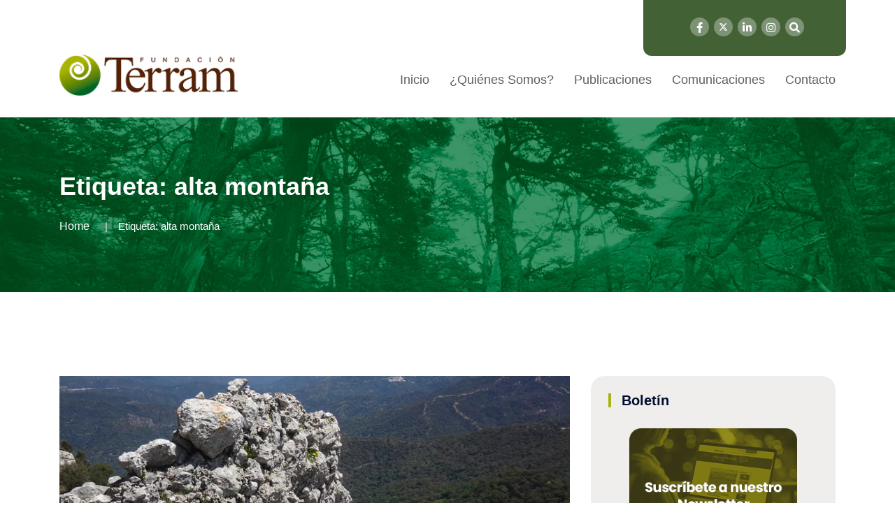

--- FILE ---
content_type: text/html; charset=UTF-8
request_url: https://www.terram.cl/tag/alta-montana/
body_size: 13904
content:
<!doctype html>
<html lang="es">

<head>
    <meta charset="UTF-8">
    <meta name="viewport" content="width=device-width, initial-scale=1">
    <link rel="profile" href="http://gmpg.org/xfn/11">
 
    <title>alta montaña &#8211; Fundación Terram</title>
<meta name='robots' content='max-image-preview:large' />
	<style>img:is([sizes="auto" i], [sizes^="auto," i]) { contain-intrinsic-size: 3000px 1500px }</style>
	<link rel="alternate" type="application/rss+xml" title="Fundación Terram &raquo; Feed" href="https://www.terram.cl/feed/" />
<link rel="alternate" type="application/rss+xml" title="Fundación Terram &raquo; Feed de los comentarios" href="https://www.terram.cl/comments/feed/" />
<link rel="alternate" type="application/rss+xml" title="Fundación Terram &raquo; Etiqueta alta montaña del feed" href="https://www.terram.cl/tag/alta-montana/feed/" />
<script type="text/javascript">
/* <![CDATA[ */
window._wpemojiSettings = {"baseUrl":"https:\/\/s.w.org\/images\/core\/emoji\/15.0.3\/72x72\/","ext":".png","svgUrl":"https:\/\/s.w.org\/images\/core\/emoji\/15.0.3\/svg\/","svgExt":".svg","source":{"concatemoji":"https:\/\/www.terram.cl\/wp-includes\/js\/wp-emoji-release.min.js?ver=6.7.4"}};
/*! This file is auto-generated */
!function(i,n){var o,s,e;function c(e){try{var t={supportTests:e,timestamp:(new Date).valueOf()};sessionStorage.setItem(o,JSON.stringify(t))}catch(e){}}function p(e,t,n){e.clearRect(0,0,e.canvas.width,e.canvas.height),e.fillText(t,0,0);var t=new Uint32Array(e.getImageData(0,0,e.canvas.width,e.canvas.height).data),r=(e.clearRect(0,0,e.canvas.width,e.canvas.height),e.fillText(n,0,0),new Uint32Array(e.getImageData(0,0,e.canvas.width,e.canvas.height).data));return t.every(function(e,t){return e===r[t]})}function u(e,t,n){switch(t){case"flag":return n(e,"\ud83c\udff3\ufe0f\u200d\u26a7\ufe0f","\ud83c\udff3\ufe0f\u200b\u26a7\ufe0f")?!1:!n(e,"\ud83c\uddfa\ud83c\uddf3","\ud83c\uddfa\u200b\ud83c\uddf3")&&!n(e,"\ud83c\udff4\udb40\udc67\udb40\udc62\udb40\udc65\udb40\udc6e\udb40\udc67\udb40\udc7f","\ud83c\udff4\u200b\udb40\udc67\u200b\udb40\udc62\u200b\udb40\udc65\u200b\udb40\udc6e\u200b\udb40\udc67\u200b\udb40\udc7f");case"emoji":return!n(e,"\ud83d\udc26\u200d\u2b1b","\ud83d\udc26\u200b\u2b1b")}return!1}function f(e,t,n){var r="undefined"!=typeof WorkerGlobalScope&&self instanceof WorkerGlobalScope?new OffscreenCanvas(300,150):i.createElement("canvas"),a=r.getContext("2d",{willReadFrequently:!0}),o=(a.textBaseline="top",a.font="600 32px Arial",{});return e.forEach(function(e){o[e]=t(a,e,n)}),o}function t(e){var t=i.createElement("script");t.src=e,t.defer=!0,i.head.appendChild(t)}"undefined"!=typeof Promise&&(o="wpEmojiSettingsSupports",s=["flag","emoji"],n.supports={everything:!0,everythingExceptFlag:!0},e=new Promise(function(e){i.addEventListener("DOMContentLoaded",e,{once:!0})}),new Promise(function(t){var n=function(){try{var e=JSON.parse(sessionStorage.getItem(o));if("object"==typeof e&&"number"==typeof e.timestamp&&(new Date).valueOf()<e.timestamp+604800&&"object"==typeof e.supportTests)return e.supportTests}catch(e){}return null}();if(!n){if("undefined"!=typeof Worker&&"undefined"!=typeof OffscreenCanvas&&"undefined"!=typeof URL&&URL.createObjectURL&&"undefined"!=typeof Blob)try{var e="postMessage("+f.toString()+"("+[JSON.stringify(s),u.toString(),p.toString()].join(",")+"));",r=new Blob([e],{type:"text/javascript"}),a=new Worker(URL.createObjectURL(r),{name:"wpTestEmojiSupports"});return void(a.onmessage=function(e){c(n=e.data),a.terminate(),t(n)})}catch(e){}c(n=f(s,u,p))}t(n)}).then(function(e){for(var t in e)n.supports[t]=e[t],n.supports.everything=n.supports.everything&&n.supports[t],"flag"!==t&&(n.supports.everythingExceptFlag=n.supports.everythingExceptFlag&&n.supports[t]);n.supports.everythingExceptFlag=n.supports.everythingExceptFlag&&!n.supports.flag,n.DOMReady=!1,n.readyCallback=function(){n.DOMReady=!0}}).then(function(){return e}).then(function(){var e;n.supports.everything||(n.readyCallback(),(e=n.source||{}).concatemoji?t(e.concatemoji):e.wpemoji&&e.twemoji&&(t(e.twemoji),t(e.wpemoji)))}))}((window,document),window._wpemojiSettings);
/* ]]> */
</script>
<style id='wp-emoji-styles-inline-css' type='text/css'>

	img.wp-smiley, img.emoji {
		display: inline !important;
		border: none !important;
		box-shadow: none !important;
		height: 1em !important;
		width: 1em !important;
		margin: 0 0.07em !important;
		vertical-align: -0.1em !important;
		background: none !important;
		padding: 0 !important;
	}
</style>
<link rel='stylesheet' id='wp-block-library-css' href='https://www.terram.cl/wp-includes/css/dist/block-library/style.min.css?ver=6.7.4' type='text/css' media='all' />
<style id='classic-theme-styles-inline-css' type='text/css'>
/*! This file is auto-generated */
.wp-block-button__link{color:#fff;background-color:#32373c;border-radius:9999px;box-shadow:none;text-decoration:none;padding:calc(.667em + 2px) calc(1.333em + 2px);font-size:1.125em}.wp-block-file__button{background:#32373c;color:#fff;text-decoration:none}
</style>
<style id='global-styles-inline-css' type='text/css'>
:root{--wp--preset--aspect-ratio--square: 1;--wp--preset--aspect-ratio--4-3: 4/3;--wp--preset--aspect-ratio--3-4: 3/4;--wp--preset--aspect-ratio--3-2: 3/2;--wp--preset--aspect-ratio--2-3: 2/3;--wp--preset--aspect-ratio--16-9: 16/9;--wp--preset--aspect-ratio--9-16: 9/16;--wp--preset--color--black: #000000;--wp--preset--color--cyan-bluish-gray: #abb8c3;--wp--preset--color--white: #ffffff;--wp--preset--color--pale-pink: #f78da7;--wp--preset--color--vivid-red: #cf2e2e;--wp--preset--color--luminous-vivid-orange: #ff6900;--wp--preset--color--luminous-vivid-amber: #fcb900;--wp--preset--color--light-green-cyan: #7bdcb5;--wp--preset--color--vivid-green-cyan: #00d084;--wp--preset--color--pale-cyan-blue: #8ed1fc;--wp--preset--color--vivid-cyan-blue: #0693e3;--wp--preset--color--vivid-purple: #9b51e0;--wp--preset--gradient--vivid-cyan-blue-to-vivid-purple: linear-gradient(135deg,rgba(6,147,227,1) 0%,rgb(155,81,224) 100%);--wp--preset--gradient--light-green-cyan-to-vivid-green-cyan: linear-gradient(135deg,rgb(122,220,180) 0%,rgb(0,208,130) 100%);--wp--preset--gradient--luminous-vivid-amber-to-luminous-vivid-orange: linear-gradient(135deg,rgba(252,185,0,1) 0%,rgba(255,105,0,1) 100%);--wp--preset--gradient--luminous-vivid-orange-to-vivid-red: linear-gradient(135deg,rgba(255,105,0,1) 0%,rgb(207,46,46) 100%);--wp--preset--gradient--very-light-gray-to-cyan-bluish-gray: linear-gradient(135deg,rgb(238,238,238) 0%,rgb(169,184,195) 100%);--wp--preset--gradient--cool-to-warm-spectrum: linear-gradient(135deg,rgb(74,234,220) 0%,rgb(151,120,209) 20%,rgb(207,42,186) 40%,rgb(238,44,130) 60%,rgb(251,105,98) 80%,rgb(254,248,76) 100%);--wp--preset--gradient--blush-light-purple: linear-gradient(135deg,rgb(255,206,236) 0%,rgb(152,150,240) 100%);--wp--preset--gradient--blush-bordeaux: linear-gradient(135deg,rgb(254,205,165) 0%,rgb(254,45,45) 50%,rgb(107,0,62) 100%);--wp--preset--gradient--luminous-dusk: linear-gradient(135deg,rgb(255,203,112) 0%,rgb(199,81,192) 50%,rgb(65,88,208) 100%);--wp--preset--gradient--pale-ocean: linear-gradient(135deg,rgb(255,245,203) 0%,rgb(182,227,212) 50%,rgb(51,167,181) 100%);--wp--preset--gradient--electric-grass: linear-gradient(135deg,rgb(202,248,128) 0%,rgb(113,206,126) 100%);--wp--preset--gradient--midnight: linear-gradient(135deg,rgb(2,3,129) 0%,rgb(40,116,252) 100%);--wp--preset--font-size--small: 13px;--wp--preset--font-size--medium: 20px;--wp--preset--font-size--large: 36px;--wp--preset--font-size--x-large: 42px;--wp--preset--spacing--20: 0.44rem;--wp--preset--spacing--30: 0.67rem;--wp--preset--spacing--40: 1rem;--wp--preset--spacing--50: 1.5rem;--wp--preset--spacing--60: 2.25rem;--wp--preset--spacing--70: 3.38rem;--wp--preset--spacing--80: 5.06rem;--wp--preset--shadow--natural: 6px 6px 9px rgba(0, 0, 0, 0.2);--wp--preset--shadow--deep: 12px 12px 50px rgba(0, 0, 0, 0.4);--wp--preset--shadow--sharp: 6px 6px 0px rgba(0, 0, 0, 0.2);--wp--preset--shadow--outlined: 6px 6px 0px -3px rgba(255, 255, 255, 1), 6px 6px rgba(0, 0, 0, 1);--wp--preset--shadow--crisp: 6px 6px 0px rgba(0, 0, 0, 1);}:where(.is-layout-flex){gap: 0.5em;}:where(.is-layout-grid){gap: 0.5em;}body .is-layout-flex{display: flex;}.is-layout-flex{flex-wrap: wrap;align-items: center;}.is-layout-flex > :is(*, div){margin: 0;}body .is-layout-grid{display: grid;}.is-layout-grid > :is(*, div){margin: 0;}:where(.wp-block-columns.is-layout-flex){gap: 2em;}:where(.wp-block-columns.is-layout-grid){gap: 2em;}:where(.wp-block-post-template.is-layout-flex){gap: 1.25em;}:where(.wp-block-post-template.is-layout-grid){gap: 1.25em;}.has-black-color{color: var(--wp--preset--color--black) !important;}.has-cyan-bluish-gray-color{color: var(--wp--preset--color--cyan-bluish-gray) !important;}.has-white-color{color: var(--wp--preset--color--white) !important;}.has-pale-pink-color{color: var(--wp--preset--color--pale-pink) !important;}.has-vivid-red-color{color: var(--wp--preset--color--vivid-red) !important;}.has-luminous-vivid-orange-color{color: var(--wp--preset--color--luminous-vivid-orange) !important;}.has-luminous-vivid-amber-color{color: var(--wp--preset--color--luminous-vivid-amber) !important;}.has-light-green-cyan-color{color: var(--wp--preset--color--light-green-cyan) !important;}.has-vivid-green-cyan-color{color: var(--wp--preset--color--vivid-green-cyan) !important;}.has-pale-cyan-blue-color{color: var(--wp--preset--color--pale-cyan-blue) !important;}.has-vivid-cyan-blue-color{color: var(--wp--preset--color--vivid-cyan-blue) !important;}.has-vivid-purple-color{color: var(--wp--preset--color--vivid-purple) !important;}.has-black-background-color{background-color: var(--wp--preset--color--black) !important;}.has-cyan-bluish-gray-background-color{background-color: var(--wp--preset--color--cyan-bluish-gray) !important;}.has-white-background-color{background-color: var(--wp--preset--color--white) !important;}.has-pale-pink-background-color{background-color: var(--wp--preset--color--pale-pink) !important;}.has-vivid-red-background-color{background-color: var(--wp--preset--color--vivid-red) !important;}.has-luminous-vivid-orange-background-color{background-color: var(--wp--preset--color--luminous-vivid-orange) !important;}.has-luminous-vivid-amber-background-color{background-color: var(--wp--preset--color--luminous-vivid-amber) !important;}.has-light-green-cyan-background-color{background-color: var(--wp--preset--color--light-green-cyan) !important;}.has-vivid-green-cyan-background-color{background-color: var(--wp--preset--color--vivid-green-cyan) !important;}.has-pale-cyan-blue-background-color{background-color: var(--wp--preset--color--pale-cyan-blue) !important;}.has-vivid-cyan-blue-background-color{background-color: var(--wp--preset--color--vivid-cyan-blue) !important;}.has-vivid-purple-background-color{background-color: var(--wp--preset--color--vivid-purple) !important;}.has-black-border-color{border-color: var(--wp--preset--color--black) !important;}.has-cyan-bluish-gray-border-color{border-color: var(--wp--preset--color--cyan-bluish-gray) !important;}.has-white-border-color{border-color: var(--wp--preset--color--white) !important;}.has-pale-pink-border-color{border-color: var(--wp--preset--color--pale-pink) !important;}.has-vivid-red-border-color{border-color: var(--wp--preset--color--vivid-red) !important;}.has-luminous-vivid-orange-border-color{border-color: var(--wp--preset--color--luminous-vivid-orange) !important;}.has-luminous-vivid-amber-border-color{border-color: var(--wp--preset--color--luminous-vivid-amber) !important;}.has-light-green-cyan-border-color{border-color: var(--wp--preset--color--light-green-cyan) !important;}.has-vivid-green-cyan-border-color{border-color: var(--wp--preset--color--vivid-green-cyan) !important;}.has-pale-cyan-blue-border-color{border-color: var(--wp--preset--color--pale-cyan-blue) !important;}.has-vivid-cyan-blue-border-color{border-color: var(--wp--preset--color--vivid-cyan-blue) !important;}.has-vivid-purple-border-color{border-color: var(--wp--preset--color--vivid-purple) !important;}.has-vivid-cyan-blue-to-vivid-purple-gradient-background{background: var(--wp--preset--gradient--vivid-cyan-blue-to-vivid-purple) !important;}.has-light-green-cyan-to-vivid-green-cyan-gradient-background{background: var(--wp--preset--gradient--light-green-cyan-to-vivid-green-cyan) !important;}.has-luminous-vivid-amber-to-luminous-vivid-orange-gradient-background{background: var(--wp--preset--gradient--luminous-vivid-amber-to-luminous-vivid-orange) !important;}.has-luminous-vivid-orange-to-vivid-red-gradient-background{background: var(--wp--preset--gradient--luminous-vivid-orange-to-vivid-red) !important;}.has-very-light-gray-to-cyan-bluish-gray-gradient-background{background: var(--wp--preset--gradient--very-light-gray-to-cyan-bluish-gray) !important;}.has-cool-to-warm-spectrum-gradient-background{background: var(--wp--preset--gradient--cool-to-warm-spectrum) !important;}.has-blush-light-purple-gradient-background{background: var(--wp--preset--gradient--blush-light-purple) !important;}.has-blush-bordeaux-gradient-background{background: var(--wp--preset--gradient--blush-bordeaux) !important;}.has-luminous-dusk-gradient-background{background: var(--wp--preset--gradient--luminous-dusk) !important;}.has-pale-ocean-gradient-background{background: var(--wp--preset--gradient--pale-ocean) !important;}.has-electric-grass-gradient-background{background: var(--wp--preset--gradient--electric-grass) !important;}.has-midnight-gradient-background{background: var(--wp--preset--gradient--midnight) !important;}.has-small-font-size{font-size: var(--wp--preset--font-size--small) !important;}.has-medium-font-size{font-size: var(--wp--preset--font-size--medium) !important;}.has-large-font-size{font-size: var(--wp--preset--font-size--large) !important;}.has-x-large-font-size{font-size: var(--wp--preset--font-size--x-large) !important;}
:where(.wp-block-post-template.is-layout-flex){gap: 1.25em;}:where(.wp-block-post-template.is-layout-grid){gap: 1.25em;}
:where(.wp-block-columns.is-layout-flex){gap: 2em;}:where(.wp-block-columns.is-layout-grid){gap: 2em;}
:root :where(.wp-block-pullquote){font-size: 1.5em;line-height: 1.6;}
</style>
<link rel='stylesheet' id='contact-form-7-css' href='https://www.terram.cl/wp-content/plugins/contact-form-7/includes/css/styles.css?ver=6.0.5' type='text/css' media='all' />
<link rel='stylesheet' id='rs-plugin-settings-css' href='https://www.terram.cl/wp-content/plugins/revslider/public/assets/css/settings.css?ver=5.4.8.1' type='text/css' media='all' />
<style id='rs-plugin-settings-inline-css' type='text/css'>
#rs-demo-id {}
</style>
<link rel='stylesheet' id='redux-extendify-styles-css' href='https://www.terram.cl/wp-content/plugins/redux-framework/redux-core/assets/css/extendify-utilities.css?ver=4.4.7' type='text/css' media='all' />
<style id='wpgb-head-inline-css' type='text/css'>
.wp-grid-builder:not(.wpgb-template),.wpgb-facet{opacity:0.01}.wpgb-facet fieldset{margin:0;padding:0;border:none;outline:none;box-shadow:none}.wpgb-facet fieldset:last-child{margin-bottom:40px;}.wpgb-facet fieldset legend.wpgb-sr-only{height:1px;width:1px}
</style>
<link rel='stylesheet' id='bootstrap-css' href='https://www.terram.cl/wp-content/themes/newpress/inc/assets/css/bootstrap.min.css?ver=6.7.4' type='text/css' media='all' />
<link rel='stylesheet' id='animate-css' href='https://www.terram.cl/wp-content/themes/newpress/inc/assets/css/animate.min.css?ver=6.7.4' type='text/css' media='all' />
<link rel='stylesheet' id='magnific-popup-css' href='https://www.terram.cl/wp-content/themes/newpress/inc/assets/css/magnific-popup.css?ver=6.7.4' type='text/css' media='all' />
<link rel='stylesheet' id='fontawesome-all-css' href='https://www.terram.cl/wp-content/themes/newpress/inc/assets/fontawesome/css/all.min.css?ver=6.7.4' type='text/css' media='all' />
<link rel='stylesheet' id='flaticon-all-css' href='https://www.terram.cl/wp-content/themes/newpress/inc/assets/font-flaticon/flaticon.css?ver=6.7.4' type='text/css' media='all' />
<link rel='stylesheet' id='dripicons-css' href='https://www.terram.cl/wp-content/themes/newpress/inc/assets/css/dripicons.css?ver=6.7.4' type='text/css' media='all' />
<link rel='stylesheet' id='slick-css' href='https://www.terram.cl/wp-content/themes/newpress/inc/assets/css/slick.css?ver=6.7.4' type='text/css' media='all' />
<link rel='stylesheet' id='meanmenu-css' href='https://www.terram.cl/wp-content/themes/newpress/inc/assets/css/meanmenu.css?ver=6.7.4' type='text/css' media='all' />
<link rel='stylesheet' id='newpress-default-css' href='https://www.terram.cl/wp-content/themes/newpress/inc/assets/css/default.css?ver=6.7.4' type='text/css' media='all' />
<link rel='stylesheet' id='newpress-style-css' href='https://www.terram.cl/wp-content/themes/newpress/inc/assets/css/style.css?ver=6.7.4' type='text/css' media='all' />
<link rel='stylesheet' id='newpress-responsive-css' href='https://www.terram.cl/wp-content/themes/newpress/inc/assets/css/responsive.css?ver=6.7.4' type='text/css' media='all' />
<link rel='stylesheet' id='sib-front-css-css' href='https://www.terram.cl/wp-content/plugins/mailin/css/mailin-front.css?ver=6.7.4' type='text/css' media='all' />
<script type="text/javascript" src="https://www.terram.cl/wp-includes/js/jquery/jquery.min.js?ver=3.7.1" id="jquery-core-js"></script>
<script type="text/javascript" src="https://www.terram.cl/wp-includes/js/jquery/jquery-migrate.min.js?ver=3.4.1" id="jquery-migrate-js"></script>
<script type="text/javascript" src="https://www.terram.cl/wp-content/plugins/revslider/public/assets/js/jquery.themepunch.tools.min.js?ver=5.4.8.1&#039; defer=&#039;defer" id="tp-tools-js"></script>
<script type="text/javascript" src="https://www.terram.cl/wp-content/plugins/revslider/public/assets/js/jquery.themepunch.revolution.min.js?ver=5.4.8.1&#039; defer=&#039;defer" id="revmin-js"></script>
<script type="text/javascript" id="sib-front-js-js-extra">
/* <![CDATA[ */
var sibErrMsg = {"invalidMail":"Please fill out valid email address","requiredField":"Please fill out required fields","invalidDateFormat":"Please fill out valid date format","invalidSMSFormat":"Please fill out valid phone number"};
var ajax_sib_front_object = {"ajax_url":"https:\/\/www.terram.cl\/wp-admin\/admin-ajax.php","ajax_nonce":"d04b4e5446","flag_url":"https:\/\/www.terram.cl\/wp-content\/plugins\/mailin\/img\/flags\/"};
/* ]]> */
</script>
<script type="text/javascript" src="https://www.terram.cl/wp-content/plugins/mailin/js/mailin-front.js?ver=1612535141" id="sib-front-js-js"></script>
<link rel="https://api.w.org/" href="https://www.terram.cl/wp-json/" /><link rel="alternate" title="JSON" type="application/json" href="https://www.terram.cl/wp-json/wp/v2/tags/4689" /><link rel="EditURI" type="application/rsd+xml" title="RSD" href="https://www.terram.cl/xmlrpc.php?rsd" />
<meta name="generator" content="WordPress 6.7.4" />
<meta name="generator" content="Redux 4.4.7" /><noscript><style>.wp-grid-builder .wpgb-card.wpgb-card-hidden .wpgb-card-wrapper{opacity:1!important;visibility:visible!important;transform:none!important}.wpgb-facet {opacity:1!important;pointer-events:auto!important}.wpgb-facet *:not(.wpgb-pagination-facet){display:none}</style></noscript><meta name="generator" content="Elementor 3.16.4; features: e_dom_optimization, e_optimized_assets_loading, e_optimized_css_loading, additional_custom_breakpoints; settings: css_print_method-external, google_font-enabled, font_display-swap">
<meta name="generator" content="Powered by Slider Revolution 5.4.8.1 - responsive, Mobile-Friendly Slider Plugin for WordPress with comfortable drag and drop interface." />
<link rel="icon" href="https://www.terram.cl/wp-content/uploads/2024/04/cropped-favicon-32x32.png" sizes="32x32" />
<link rel="icon" href="https://www.terram.cl/wp-content/uploads/2024/04/cropped-favicon-192x192.png" sizes="192x192" />
<link rel="apple-touch-icon" href="https://www.terram.cl/wp-content/uploads/2024/04/cropped-favicon-180x180.png" />
<meta name="msapplication-TileImage" content="https://www.terram.cl/wp-content/uploads/2024/04/cropped-favicon-270x270.png" />
<script type="text/javascript">function setREVStartSize(e){									
						try{ e.c=jQuery(e.c);var i=jQuery(window).width(),t=9999,r=0,n=0,l=0,f=0,s=0,h=0;
							if(e.responsiveLevels&&(jQuery.each(e.responsiveLevels,function(e,f){f>i&&(t=r=f,l=e),i>f&&f>r&&(r=f,n=e)}),t>r&&(l=n)),f=e.gridheight[l]||e.gridheight[0]||e.gridheight,s=e.gridwidth[l]||e.gridwidth[0]||e.gridwidth,h=i/s,h=h>1?1:h,f=Math.round(h*f),"fullscreen"==e.sliderLayout){var u=(e.c.width(),jQuery(window).height());if(void 0!=e.fullScreenOffsetContainer){var c=e.fullScreenOffsetContainer.split(",");if (c) jQuery.each(c,function(e,i){u=jQuery(i).length>0?u-jQuery(i).outerHeight(!0):u}),e.fullScreenOffset.split("%").length>1&&void 0!=e.fullScreenOffset&&e.fullScreenOffset.length>0?u-=jQuery(window).height()*parseInt(e.fullScreenOffset,0)/100:void 0!=e.fullScreenOffset&&e.fullScreenOffset.length>0&&(u-=parseInt(e.fullScreenOffset,0))}f=u}else void 0!=e.minHeight&&f<e.minHeight&&(f=e.minHeight);e.c.closest(".rev_slider_wrapper").css({height:f})					
						}catch(d){console.log("Failure at Presize of Slider:"+d)}						
					};</script>
		<style type="text/css" id="wp-custom-css">
			.header-social a {
	font-size: 15px;
	margin-left: 3px;
	height: 27px;
	width: 27px;
	background: #7e9376;
	line-height: 30px;
	color: #fff;
}		
.abi-support {
	background-color: #426236;
	width: 290px;
	text-align: center;
	position: absolute;
	right: 0;
	height: 80px;
	border-radius: 0px 0px 12px 12px;
}
.abi-support img {padding: 15px 0 10px 0;}
.btn-apoya-footer {
	background-color: #ABB11B;
	padding: 10px 15px;
  border-radius: 10px;
}
.second-header {
	height: 60px;
	background: #fff;
}
/*.header-social {
	position: absolute;
  right: 320px;
  top: 20px; }*/
.header-social {padding: 25px 60px 25px 25px;
}
.pos-relative { position: relative;}
.second-menu .main-menu ul li::before {
	width: 0px;
	height: 0px;
	background: #fff;
}
.second-menu .main-menu ul li {
	margin-left: 25px;
}
.main-menu ul li a {
	color: #5f5f5f;

	font-size: 18px;
}
#scrollUp {
	background-color: #abb11b !important;
}
.menu .sub-menu { border-top: 4px solid #ABB11B; }
footer .row {
	background: #432918;
}
.widget_text img {width:auto;}
.btn-apoya-footer {
	margin-top:35px;
}
.footer-widget .tag-cloud-link, .footer-widget p {
	color: #fff;
	font-weight: 300;
	line-height:22px;
}
.wp-grid-builder .wpgb-card-4 .wpgb-card-media, .wp-grid-builder .wpgb-card-8 .wpgb-card-media {
  height: 247px;
}
.redux-footer {
	padding-top:45px;
	padding-bottom:45px;
}
.footer-top {padding-bottom:0px;}
.footer-link .rrss-footer li { width:auto; }
.footer-link ul li:last-child {margin-bottom:0px;}
.footer-link .rrss-footer li a {padding: 4px;font-size: 23px;}
.footer-bg {border-color:transparent !important;}
.footer-link ul li {
	width:100%;
	margin-bottom: 0;}
.footer-link ul li a {
	color:#fff;
	font-weight:bold;
}
.areas-side {
	text-align:center;
}
.areas-side img {
	width: 80%;
  margin-bottom: 20px;
}
.single-post .blog-deatails-box.single {padding:0; border:none;}
.navbar-brand {
	padding-bottom: 1.125rem;
	margin-right: 0;
}
.sidebar-widget .widgettitle, .sidebar-widget .widget-title {
	border-left: 4px solid #abb11b;
}
.sidebar-widget .widget {
	border: none !important;
	border-radius: 20px;
	background-color: #43291814;
}
a,h1, h2, h3, h4, h5, h6 {
  overflow-wrap: normal;
}
.sub-menu li:hover > a { 
	background-color: #2b591b;
}
.main-menu .sub-menu li:hover > a { 
	color: #fff;
} 
/*contacto form*/
.btn-send { width: 100%;
  background-color: #2b591b;
  color: #fff;
  border: 0;
  padding: 15px;
  text-transform: uppercase;
  border-radius: 10px;
} 
.contact-field textarea, .contact-field input {
	border: 1px solid #2b591b38;
	background-color: #f9f9f9;
}
/*equipo-pub*/
.pub-equipo {
	margin-top: 55px; 
}
.pub-equipo h2 { color: #42623699;}
.tit-pub-equipo a { color: #426236e5;
font-size: 17px;
font-weight: bold;}
.box-pub-equipo .fecha-post {
	color: #42623699;
	margin-bottom: 0;
  font-size: 14px;
}
.box-pub-equipo {
	margin-bottom: 10px;
  background: #eef4eb;
  padding: 5px 15px 5px 15px;
  border-radius: 9px;}
.text-pub-equipo { color: #9b9797;}
.team-area-content .lower-content {/*background-color: #f3f3f3;*/
  border-radius: 10px;}
.team-area-content {
	padding: 65px 0;
}
/*hover*/
.sidebar-widget .widget a:hover {
	color: #426236;
	padding-left: 0px;
}
.post__tag ul li a:hover {
	border-color: #426236;
	background: #426236;
}
/*single colores*/
.bsingle__content .meta-info ul li i { color: #426236; }
.comment-form .submit {
	background: #426236;
}
a { color: #ABB11B; }
a:hover { color: #426236; }
/*form boletin*/
span.wpcf7-list-item { display: table-row; }
span.wpcf7-list-item * { display: table-cell; }
.wpcf7-list-item-label { padding-left: 5px;}
.bsingle__content .admin {display:none;}
.pagination-wrap .pagination li a {background: #abb11b;}
/*menu search*/
.offcanvas-menu form button {
	background: #abb11b;
}
.offcanvas-menu ul li:hover a {
	color: #abb11b;
}
/*btn-hover*/
.btn-apoya img:hover {
	transition: all 0.5s linear 0.15s;
	opacity: 0.6;
}
/*paginacion grid*/
.wpgb-pagination-facet {margin-top:20px;}
@media (max-width: 600px) {
	.breadcrumb{ display:none;}
}

i.fab.fa-twitter {
content: url('https://www.terram.cl/wp-content/uploads/2024/05/x-twitter.svg');
	width: 13px;
}
iframe {
	height: revert-layer;
}

		</style>
		<style id="newpress_data-dynamic-css" title="dynamic-css" class="redux-options-output">body,.widget_categories a{color:#6e6e6e;}.site-content{background-color:#ffffff;}.breadcrumb-area{background-color:#20282E;background-repeat:repeat-y;background-attachment:scroll;background-position:center top;background-image:url('https://www.terram.cl/wp-content/uploads/2024/04/bg-title-terram-1.jpg');background-size:cover;}.footer-bg{background-color:#432918;}choose-area .btn,.about-title p span,.wpcf7-form .btn,#scrollUp,.s-btn:hover,.pricing-box.active .pricing-btn .btn,.pricing-btn .btn:hover{background-color:#ffffff;}.section-title span,.breadcrumb > .active,.elementor-widget-Elementor_title-bar2-widget .section-title span,.comment-text .avatar-name span{color:#ffffff;}.pricing-box.active .pricing-btn .btn,.pricing-btn .btn:hover,.s-btn:hover,.s-features:hover .features-icon img,.f-cta-area.gray-bg{border-color:#ffffff;}.comment-form .submit:hover,.comment-text .avatar-name .comment-reply:hover a,.section-title h2::before,.bsingle__content .blog__btn .btn:hover,.search-form .search-submit,.widget-social a:hover{background-color:#2b591b;}.b-meta ul li.corpo a,.main-menu ul li:hover > a,.s-single-services:hover .second-services-content h5,.s-single-services:hover .second-services-content a{color:#2b591b;}.bsingle__content .blog__btn .btn,.comment-form .submit,.footer-bg{border-color:#2b591b;}.elementor-widget-Elementor_title-bar2-widget .section-title h2{color:#20282E;}</style>  
<!-- Google tag (gtag.js) -->
<script async src="https://www.googletagmanager.com/gtag/js?id=G-1FL5TYS5CD"></script>
<script>
  window.dataLayer = window.dataLayer || [];
  function gtag(){dataLayer.push(arguments);}
  gtag('js', new Date());

  gtag('config', 'G-1FL5TYS5CD');
</script>

</head>

<body class="archive tag tag-alta-montana tag-4689 hfeed elementor-default elementor-kit-145751">
        
        <div id="preloader">
        <div id="loading"> </div>
    </div>

    
         	
           
           
            
            

 <!-- header -->
<header class="header-area header-area2">  
<div class="header-top second-header d-none d-lg-block">
    <div class="container pos-relative">

        <!-- abi apoyanos-->
        <div class="abi-support">
		  <!--<a class="btn-apoya" href="https://www.terram.cl/apoya-nuestra-labor/"><img src="/inc/assets/img/apoyanos.png" alt=""></a>-->
      <div class="header-social text-right">
    <span>
   	    <a href="https://web.facebook.com/people/Fundaci%C3%B3n-Terram/100064287327236/?_rdc=1&_rdr" title="Facebook" target="_blank"><i class="fab fa-facebook-f"></i></a>
        <a href="https://x.com/Terram_Chile" title="Twitter" target="_blank"><i class="fab fa-twitter"></i></a>
        <a href="https://cl.linkedin.com/company/terram-ong" title="LinkedIn" target="_blank"><i class="fab fa-linkedin-in"></i></a>
		<a href="https://www.instagram.com/fundacion_terram/?hl=es-la" title="Instagram" target="_blank"><i class="fab fa-instagram"></i></a>  
        <a href="#" class="menu-tigger"><i class="fas fa-search"></i></a>                      
		</span>                                       
	 </div>  
	  
	  </div>
        <!-- /abi apoyanos-->
         <!-- abi rrss-->
          <!-- <div class="header-social text-right">
    <span>
   	    <a href="https://web.facebook.com/people/Fundaci%C3%B3n-Terram/100064287327236/?_rdc=1&_rdr" title="Facebook" target="_blank"><i class="fab fa-facebook-f"></i></a>
        <a href="https://x.com/terramchile" title="Twitter" target="_blank"><i class="fab fa-twitter"></i></a>
        <a href="https://cl.linkedin.com/company/terram-ong" title="LinkedIn" target="_blank"><i class="fab fa-linkedin-in"></i></a>
		<a href="https://www.instagram.com/fundacion_terram/?hl=es-la" title="Instagram" target="_blank"><i class="fab fa-instagram"></i></a>  
        <a href="#" class="menu-tigger"><i class="fas fa-search"></i></a>                      
		</span>                                       
	 </div>-->
        <!-- /abi rrss-->

        

        <div class="row align-items-center">                                              
            <div class="col-lg-6 col-md-6 d-none  d-md-block">
                <div class="header-cta">
                    
            <div class="row">
                                  <div class="col-lg-9">
                     <div class="trending-slider-active">                                  

                        
                    </div>                                
                 </div>
            </div>

        </div>
    </div>


        </div>
    </div>
</div>		
            
            
     
            
            


<div id="header-sticky2" class="menu-area">
<div class="container">
<div class="second-menu">
    <div class="row align-items-center">
        <div class="col-xl-3 col-lg-3"> <!-- editado abi <div class="col-xl-2 col-lg-2">  -->
            <div class="logo">
                  <!-- LOGO IMAGE -->
                <!-- For Retina Ready displays take a image with double the amount of pixels that your image will be displayed (e.g 268 x 60 pixels) -->

                                        <a href="https://www.terram.cl/" class="navbar-brand logo-black">
                    <!-- Logo Standard -->
                    <img src="https://www.terram.cl/wp-content/uploads/2024/04/logo-terram-1.png" alt="Fundación Terram" title="Sustentabilidad, Ambiente y Desarrollo" />
                     </a>
                                </div>
        </div>



        
                  
            <div class="col-xl-9 col-lg-9"><!-- editado abi <div class="col-xl-10 col-lg-10"> -->
            <div class="main-menu text-right text-xl-right">
                 <nav id="mobile-menu">
                    <div id="cssmenu" class="menu-home-container"><ul id="menu-home" class="menu"><li id="menu-item-105842" class="menu-item menu-item-type-custom menu-item-object-custom menu-item-home menu-item-105842"><a href="http://www.terram.cl/">Inicio</a></li>
<li id="menu-item-145838" class="menu-item menu-item-type-custom menu-item-object-custom menu-item-has-children menu-item-145838"><a href="#">¿Quiénes Somos?</a>
<ul class="sub-menu">
	<li id="menu-item-105848" class="menu-item menu-item-type-post_type menu-item-object-page menu-item-105848"><a href="https://www.terram.cl/quienes_somos/historia-de-terram/">Historia de Terram</a></li>
	<li id="menu-item-105846" class="menu-item menu-item-type-post_type menu-item-object-page menu-item-105846"><a href="https://www.terram.cl/quienes_somos/equipo/">Equipo</a></li>
	<li id="menu-item-148692" class="menu-item menu-item-type-post_type menu-item-object-page menu-item-148692"><a href="https://www.terram.cl/directorio/">Directorio</a></li>
</ul>
</li>
<li id="menu-item-147831" class="menu-item menu-item-type-post_type menu-item-object-page menu-item-147831"><a href="https://www.terram.cl/documentos/">Publicaciones</a></li>
<li id="menu-item-124185" class="menu-item menu-item-type-custom menu-item-object-custom menu-item-has-children menu-item-124185"><a href="#">Comunicaciones</a>
<ul class="sub-menu">
	<li id="menu-item-105851" class="menu-item menu-item-type-taxonomy menu-item-object-category menu-item-105851"><a href="https://www.terram.cl/category/noticias/">Resumen de prensa</a></li>
	<li id="menu-item-105857" class="menu-item menu-item-type-taxonomy menu-item-object-category menu-item-105857"><a href="https://www.terram.cl/category/opinion/">Opinión</a></li>
	<li id="menu-item-108187" class="menu-item menu-item-type-taxonomy menu-item-object-category menu-item-108187"><a href="https://www.terram.cl/category/comunicados-de-prensa/">Comunicados de Prensa</a></li>
	<li id="menu-item-113031" class="menu-item menu-item-type-taxonomy menu-item-object-category menu-item-113031"><a href="https://www.terram.cl/category/multimedia/">Multimedia</a></li>
	<li id="menu-item-116870" class="menu-item menu-item-type-taxonomy menu-item-object-category menu-item-116870"><a href="https://www.terram.cl/category/agenda/">Agenda</a></li>
</ul>
</li>
<li id="menu-item-105858" class="menu-item menu-item-type-post_type menu-item-object-page menu-item-105858"><a href="https://www.terram.cl/contacto/">Contacto</a></li>
</ul></div>                </nav>
            </div>
            </div>
        
<div class="col-12">
                <div class="mobile-menu"></div>
            </div> 



    </div>
</div>
</div>
</div>            

</header>


<!-- header-end -->


            
      


<!-- offcanvas-area -->
    <div class="offcanvas-menu">
    <span class="menu-close"><i class="fas fa-times"></i></span>
  <form role="search" method="get" id="searchform"   class="searchform" action="https://www.terram.cl/">
                    <input type="text" name="s" id="search" value="" placeholder="Buscar"  />
                    <button><i class="fa fa-search"></i></button>
                </form>
<div id="cssmenu3" class="menu-one-page-menu-container">
            <div id="cssmenu-2" class="menu-home-container"><ul id="menu-home-1" class="menu"><li class="menu-item menu-item-type-custom menu-item-object-custom menu-item-home menu-item-105842"><a href="http://www.terram.cl/">Inicio</a></li>
<li class="menu-item menu-item-type-custom menu-item-object-custom menu-item-has-children menu-item-145838"><a href="#">¿Quiénes Somos?</a>
<ul class="sub-menu">
	<li class="menu-item menu-item-type-post_type menu-item-object-page menu-item-105848"><a href="https://www.terram.cl/quienes_somos/historia-de-terram/">Historia de Terram</a></li>
	<li class="menu-item menu-item-type-post_type menu-item-object-page menu-item-105846"><a href="https://www.terram.cl/quienes_somos/equipo/">Equipo</a></li>
	<li class="menu-item menu-item-type-post_type menu-item-object-page menu-item-148692"><a href="https://www.terram.cl/directorio/">Directorio</a></li>
</ul>
</li>
<li class="menu-item menu-item-type-post_type menu-item-object-page menu-item-147831"><a href="https://www.terram.cl/documentos/">Publicaciones</a></li>
<li class="menu-item menu-item-type-custom menu-item-object-custom menu-item-has-children menu-item-124185"><a href="#">Comunicaciones</a>
<ul class="sub-menu">
	<li class="menu-item menu-item-type-taxonomy menu-item-object-category menu-item-105851"><a href="https://www.terram.cl/category/noticias/">Resumen de prensa</a></li>
	<li class="menu-item menu-item-type-taxonomy menu-item-object-category menu-item-105857"><a href="https://www.terram.cl/category/opinion/">Opinión</a></li>
	<li class="menu-item menu-item-type-taxonomy menu-item-object-category menu-item-108187"><a href="https://www.terram.cl/category/comunicados-de-prensa/">Comunicados de Prensa</a></li>
	<li class="menu-item menu-item-type-taxonomy menu-item-object-category menu-item-113031"><a href="https://www.terram.cl/category/multimedia/">Multimedia</a></li>
	<li class="menu-item menu-item-type-taxonomy menu-item-object-category menu-item-116870"><a href="https://www.terram.cl/category/agenda/">Agenda</a></li>
</ul>
</li>
<li class="menu-item menu-item-type-post_type menu-item-object-page menu-item-105858"><a href="https://www.terram.cl/contacto/">Contacto</a></li>
</ul></div>        </div>                
</div>
<div class="offcanvas-overly"></div>


 <!-- offcanvas-end -->         
        
        

    <div id="content" class="site-content">

<!-- breadcrumb-area -->
        <section class="breadcrumb-area d-flex align-items-center">
            <div class="container">
                <div class="row align-items-center">
                    <div class="col-xl-12 col-lg-12">
                        <div class="breadcrumb-wrap text-left">
                            <div class="breadcrumb-title">
                                  <h2>Etiqueta: <span>alta montaña</span></h2>       
                            </div>
                        </div>
                         <div class="breadcrumb-wrap">

                            <nav aria-label="breadcrumb">
                               <ol class="breadcrumb">
                                    <li class="breadcrumb-item"><a href="https://www.terram.cl/">Home</a></li>
                                    <li class="breadcrumb-item active" aria-current="page">Etiqueta: <span>alta montaña</span></li>
                                </ol>
                            </nav>
                        </div>
                    </div>
                    
                </div>
            </div>
        </section>
        <!-- breadcrumb-area-end --><div class="inner-blog pt-120  pb-70">
    <div class="container">
        <div class="row">


		
						<!-- .blog -->
            <div class="col-sm-12 col-md-12 col-lg-8">
                <div class="blog-deatails-box">
                    
                    <article id="post-147025" class="post-147025 post type-post status-publish format-standard has-post-thumbnail hentry category-noticias tag-alta-montana tag-aumento-temperatura tag-cambio-climatico tag-destacado">
    
    <div class="bsingle__post mb-50">
                                <div class="bsingle__post-thumb">
                                               <img width="1032" height="517" src="https://www.terram.cl/wp-content/uploads/2024/05/Captura-de-pantalla-2024-05-10-103110.png" class="attachment-newpress-featured-large size-newpress-featured-large wp-post-image" alt="El aumento de la temperatura global aumenta los desprendimientos rocosos en alta montaña" decoding="async" fetchpriority="high" srcset="https://www.terram.cl/wp-content/uploads/2024/05/Captura-de-pantalla-2024-05-10-103110.png 1032w, https://www.terram.cl/wp-content/uploads/2024/05/Captura-de-pantalla-2024-05-10-103110-300x150.png 300w, https://www.terram.cl/wp-content/uploads/2024/05/Captura-de-pantalla-2024-05-10-103110-1024x513.png 1024w, https://www.terram.cl/wp-content/uploads/2024/05/Captura-de-pantalla-2024-05-10-103110-768x385.png 768w" sizes="(max-width: 1032px) 100vw, 1032px" />								  
                                </div>
                                <div class="bsingle__content">
                                    <div class="admin">
                                    <i class="far fa-user"></i> By Comunicaciones 
                                    </div>
                                    
                                    
                                    <h2 class="single"><a href="https://www.terram.cl/el-aumento-de-la-temperatura-global-aumenta-los-desprendimientos-rocosos-en-alta-montana/" rel="bookmark">El aumento de la temperatura global aumenta los desprendimientos rocosos en alta montaña</a></h2>                    
                                        
                                        <p>
                        Un estudio publicado en la revista científica Nature Geoscience ha comprobado que este aumento está relacionado con la degradación de las zonas de suelo que permanecen congelada				
                                    </p>
                                   
                                                            <div class="meta-info">
                                        <ul>
                                            
                                            <li><i class="fal fa-comments"></i>  Sin comentarios</li>
                                            <li><i class="fal fa-calendar-alt"></i> 10/05/2024 </li>
                                        </ul>
                                    </div>
                                    
                                </div>
                            </div>
                       
    
    

</article><!-- #post-## --><article id="post-125877" class="post-125877 post type-post status-publish format-standard has-post-thumbnail hentry category-noticias tag-maipochallenge tag-alta-montana tag-destacado tag-glaciares">
    
    <div class="bsingle__post mb-50">
                                <div class="bsingle__post-thumb">
                                               <img width="1170" height="637" src="https://www.terram.cl/wp-content/uploads/2020/02/farellones.jpg" class="attachment-newpress-featured-large size-newpress-featured-large wp-post-image" alt="La alta montaña de la zona central también acusa los efectos de la megasequía" decoding="async" srcset="https://www.terram.cl/wp-content/uploads/2020/02/farellones.jpg 1305w, https://www.terram.cl/wp-content/uploads/2020/02/farellones-300x163.jpg 300w, https://www.terram.cl/wp-content/uploads/2020/02/farellones-1024x558.jpg 1024w, https://www.terram.cl/wp-content/uploads/2020/02/farellones-768x418.jpg 768w, https://www.terram.cl/wp-content/uploads/2020/02/farellones-600x327.jpg 600w, https://www.terram.cl/wp-content/uploads/2020/02/farellones-260x142.jpg 260w, https://www.terram.cl/wp-content/uploads/2020/02/farellones-50x27.jpg 50w, https://www.terram.cl/wp-content/uploads/2020/02/farellones-220x120.jpg 220w" sizes="(max-width: 1170px) 100vw, 1170px" />								  
                                </div>
                                <div class="bsingle__content">
                                    <div class="admin">
                                    <i class="far fa-user"></i> By Comunicaciones 
                                    </div>
                                    
                                    
                                    <h2 class="single"><a href="https://www.terram.cl/la-alta-montana-de-la-zona-central-tambien-acusa-los-efectos-de-la-megasequia/" rel="bookmark">La alta montaña de la zona central también acusa los efectos de la megasequía</a></h2>                    
                                        
                                        <p>
                        Bosques de olivillos y especies que sirven como alimento de distintos animales se están secando y podrían tener problemas para regenerarse. Según la botánica Mary Kalin, quien 				
                                    </p>
                                   
                                                            <div class="meta-info">
                                        <ul>
                                            
                                            <li><i class="fal fa-comments"></i>  Sin comentarios</li>
                                            <li><i class="fal fa-calendar-alt"></i> 10/02/2020 </li>
                                        </ul>
                                    </div>
                                    
                                </div>
                            </div>
                       
    
    

</article><!-- #post-## -->                    <div class="col-sm-12 col-md-12">
                        <div class="row">
                                                    </div>
                    </div>
                </div>
            </div>
            <!-- #right side -->
            <div class="col-sm-12 col-md-12 col-lg-4">
                <aside class="sidebar-widget">
                    
<section id="text-25" class="widget widget_text"><h2 class="widget-title">Boletín</h2>			<div class="textwidget"><div class="areas-side">
<a href="https://www.terram.cl/boletin/"><img decoding="async" src="https://www.terram.cl/wp-content/uploads/2024/04/boletin-3.png"></a>
</div>
</div>
		</section><section id="text-22" class="widget widget_text"><h2 class="widget-title">Áreas de Trabajo</h2>			<div class="textwidget"><div class="areas-side"><a href="https://www.proyectotayu.org/proyecto/" target="_blank" rel="noopener"><img decoding="async" src="https://www.terram.cl/wp-content/uploads/2024/04/item-2.png" /></a><br />
<a href="https://creaccionambiental.cl/" target="_blank" rel="noopener"><img decoding="async" src="https://www.terram.cl/wp-content/uploads/2024/04/creaccion-banner.png" /></a><br />
<a href="https://www.terram.cl/litio/" target="_blank" rel="noopener"><img decoding="async" src="https://www.terram.cl/wp-content/uploads/2024/04/item-litio.jpg" /> </a><br />
<a href="https://www.terram.cl/salmonicultura/" target="_blank" rel="noopener"><img decoding="async" src="https://www.terram.cl/wp-content/uploads/2024/04/item-salmonicultura.jpg" /></a><a href="https://www.cambioclimaticochile.cl/" target="_blank" rel="noopener"><img decoding="async" src="https://www.terram.cl/wp-content/uploads/2024/04/item-cambio-climatico.jpg" /> </a></div>
</div>
		</section>                </aside>
            </div>
            <!-- #right side end -->


				


        </div>
    </div>
</div>



</div><!-- #content -->
 <!-- footer -->
        <footer class="footer-bg footer-p fix">
		
		
		
		 	
         
                       
           
			             <div class="footer-top pb-40">
                <div class="container">
                    <div class="row justify-content-between">
						




<div class="col-xl-3 col-lg-3 col-sm-6 pt-70  redux-footer ">
     <ul class="footer-widget weight">
	<li id="block-2" class="widget widget_block"><div>
<img decoding="async" src="https://www.terram.cl/wp-content/uploads/2024/04/logo-footer-1.png" alt="terram">    
	<!--<div class="btn-apoya-footer">
	<a class="btn-apoya" href="https://www.terram.cl/apoya-nuestra-labor/"><img decoding="async" src="https://www.terram.cl/wp-content/uploads/2024/04/apoyanos.png" alt="terram"></a>  
	</div>-->
</div></li>

    </ul>
</div>


<div class="col-xl-3 col-lg-3 col-sm-6 pt-70 redux-footer">
    <ul class="footer-widget f-menu-content footer-link">
         <li id="block-3" class="widget widget_block widget_text">
<p>Somos una organización de la sociedad civil nacida en 1997. Nuestro propósito es aportar a la creación de una propuesta de modelo de desarrollo país, basada en la democracia, transparencia, respeto de derechos, justicia ambiental, resguardo de la naturaleza y cuidado del entorno.</p>
</li>
        
    </ul>
</div>

<div class="col-xl-3 col-lg-3 col-sm-6 pt-70 redux-footer">
    <ul class="footer-widget f-menu-content footer-link">
       
                
    </ul>
</div>

<div class="col-xl-3 col-lg-3 col-sm-6 pt-70 redux-footer">
    <ul class="footer-widget weight footer-link">
         <li id="block-4" class="widget widget_block widget_text">
<p>General Bustamante 24,<br>5to Piso Oficina i. <br>+562 22694499 / +562 29294264</p>
</li>
<li id="block-5" class="widget widget_block">
<ul class="wp-block-social-links has-normal-icon-size has-icon-color has-icon-background-color rrss-footer is-horizontal is-content-justification-left is-nowrap is-layout-flex wp-container-core-social-links-is-layout-1 wp-block-social-links-is-layout-flex"><li style="color: #432918; background-color: #ffffff; " class="wp-social-link wp-social-link-facebook  wp-block-social-link"><a rel="noopener nofollow" target="_blank" href="https://web.facebook.com/people/Fundaci%C3%B3n-Terram/100064287327236/?_rdc=1&#038;_rdr" class="wp-block-social-link-anchor"><svg width="24" height="24" viewBox="0 0 24 24" version="1.1" xmlns="http://www.w3.org/2000/svg" aria-hidden="true" focusable="false"><path d="M12 2C6.5 2 2 6.5 2 12c0 5 3.7 9.1 8.4 9.9v-7H7.9V12h2.5V9.8c0-2.5 1.5-3.9 3.8-3.9 1.1 0 2.2.2 2.2.2v2.5h-1.3c-1.2 0-1.6.8-1.6 1.6V12h2.8l-.4 2.9h-2.3v7C18.3 21.1 22 17 22 12c0-5.5-4.5-10-10-10z"></path></svg><span class="wp-block-social-link-label screen-reader-text">Facebook</span></a></li>

<li style="color: #432918; background-color: #ffffff; " class="wp-social-link wp-social-link-x  wp-block-social-link"><a rel="noopener nofollow" target="_blank" href="https://x.com/Terram_Chile" class="wp-block-social-link-anchor"><svg width="24" height="24" viewBox="0 0 24 24" version="1.1" xmlns="http://www.w3.org/2000/svg" aria-hidden="true" focusable="false"><path d="M13.982 10.622 20.54 3h-1.554l-5.693 6.618L8.745 3H3.5l6.876 10.007L3.5 21h1.554l6.012-6.989L15.868 21h5.245l-7.131-10.378Zm-2.128 2.474-.697-.997-5.543-7.93H8l4.474 6.4.697.996 5.815 8.318h-2.387l-4.745-6.787Z" /></svg><span class="wp-block-social-link-label screen-reader-text">X</span></a></li>

<li style="color: #432918; background-color: #ffffff; " class="wp-social-link wp-social-link-linkedin  wp-block-social-link"><a rel="noopener nofollow" target="_blank" href="https://cl.linkedin.com/company/terram-ong" class="wp-block-social-link-anchor"><svg width="24" height="24" viewBox="0 0 24 24" version="1.1" xmlns="http://www.w3.org/2000/svg" aria-hidden="true" focusable="false"><path d="M19.7,3H4.3C3.582,3,3,3.582,3,4.3v15.4C3,20.418,3.582,21,4.3,21h15.4c0.718,0,1.3-0.582,1.3-1.3V4.3 C21,3.582,20.418,3,19.7,3z M8.339,18.338H5.667v-8.59h2.672V18.338z M7.004,8.574c-0.857,0-1.549-0.694-1.549-1.548 c0-0.855,0.691-1.548,1.549-1.548c0.854,0,1.547,0.694,1.547,1.548C8.551,7.881,7.858,8.574,7.004,8.574z M18.339,18.338h-2.669 v-4.177c0-0.996-0.017-2.278-1.387-2.278c-1.389,0-1.601,1.086-1.601,2.206v4.249h-2.667v-8.59h2.559v1.174h0.037 c0.356-0.675,1.227-1.387,2.526-1.387c2.703,0,3.203,1.779,3.203,4.092V18.338z"></path></svg><span class="wp-block-social-link-label screen-reader-text">LinkedIn</span></a></li>

<li style="color: #432918; background-color: #ffffff; " class="wp-social-link wp-social-link-instagram  wp-block-social-link"><a rel="noopener nofollow" target="_blank" href="https://www.instagram.com/fundacion_terram/?hl=es-la" class="wp-block-social-link-anchor"><svg width="24" height="24" viewBox="0 0 24 24" version="1.1" xmlns="http://www.w3.org/2000/svg" aria-hidden="true" focusable="false"><path d="M12,4.622c2.403,0,2.688,0.009,3.637,0.052c0.877,0.04,1.354,0.187,1.671,0.31c0.42,0.163,0.72,0.358,1.035,0.673 c0.315,0.315,0.51,0.615,0.673,1.035c0.123,0.317,0.27,0.794,0.31,1.671c0.043,0.949,0.052,1.234,0.052,3.637 s-0.009,2.688-0.052,3.637c-0.04,0.877-0.187,1.354-0.31,1.671c-0.163,0.42-0.358,0.72-0.673,1.035 c-0.315,0.315-0.615,0.51-1.035,0.673c-0.317,0.123-0.794,0.27-1.671,0.31c-0.949,0.043-1.233,0.052-3.637,0.052 s-2.688-0.009-3.637-0.052c-0.877-0.04-1.354-0.187-1.671-0.31c-0.42-0.163-0.72-0.358-1.035-0.673 c-0.315-0.315-0.51-0.615-0.673-1.035c-0.123-0.317-0.27-0.794-0.31-1.671C4.631,14.688,4.622,14.403,4.622,12 s0.009-2.688,0.052-3.637c0.04-0.877,0.187-1.354,0.31-1.671c0.163-0.42,0.358-0.72,0.673-1.035 c0.315-0.315,0.615-0.51,1.035-0.673c0.317-0.123,0.794-0.27,1.671-0.31C9.312,4.631,9.597,4.622,12,4.622 M12,3 C9.556,3,9.249,3.01,8.289,3.054C7.331,3.098,6.677,3.25,6.105,3.472C5.513,3.702,5.011,4.01,4.511,4.511 c-0.5,0.5-0.808,1.002-1.038,1.594C3.25,6.677,3.098,7.331,3.054,8.289C3.01,9.249,3,9.556,3,12c0,2.444,0.01,2.751,0.054,3.711 c0.044,0.958,0.196,1.612,0.418,2.185c0.23,0.592,0.538,1.094,1.038,1.594c0.5,0.5,1.002,0.808,1.594,1.038 c0.572,0.222,1.227,0.375,2.185,0.418C9.249,20.99,9.556,21,12,21s2.751-0.01,3.711-0.054c0.958-0.044,1.612-0.196,2.185-0.418 c0.592-0.23,1.094-0.538,1.594-1.038c0.5-0.5,0.808-1.002,1.038-1.594c0.222-0.572,0.375-1.227,0.418-2.185 C20.99,14.751,21,14.444,21,12s-0.01-2.751-0.054-3.711c-0.044-0.958-0.196-1.612-0.418-2.185c-0.23-0.592-0.538-1.094-1.038-1.594 c-0.5-0.5-1.002-0.808-1.594-1.038c-0.572-0.222-1.227-0.375-2.185-0.418C14.751,3.01,14.444,3,12,3L12,3z M12,7.378 c-2.552,0-4.622,2.069-4.622,4.622S9.448,16.622,12,16.622s4.622-2.069,4.622-4.622S14.552,7.378,12,7.378z M12,15 c-1.657,0-3-1.343-3-3s1.343-3,3-3s3,1.343,3,3S13.657,15,12,15z M16.804,6.116c-0.596,0-1.08,0.484-1.08,1.08 s0.484,1.08,1.08,1.08c0.596,0,1.08-0.484,1.08-1.08S17.401,6.116,16.804,6.116z"></path></svg><span class="wp-block-social-link-label screen-reader-text">Instagram</span></a></li></ul>
</li>
    </ul>
</div>


                        </div>
                </div>
            </div>

							
            
             





			  
        </footer>
        <!-- footer-end -->



		

<style id='core-block-supports-inline-css' type='text/css'>
.wp-container-core-social-links-is-layout-1{flex-wrap:nowrap;justify-content:flex-start;}
</style>
<script type="text/javascript" src="https://www.terram.cl/wp-includes/js/dist/hooks.min.js?ver=4d63a3d491d11ffd8ac6" id="wp-hooks-js"></script>
<script type="text/javascript" src="https://www.terram.cl/wp-includes/js/dist/i18n.min.js?ver=5e580eb46a90c2b997e6" id="wp-i18n-js"></script>
<script type="text/javascript" id="wp-i18n-js-after">
/* <![CDATA[ */
wp.i18n.setLocaleData( { 'text direction\u0004ltr': [ 'ltr' ] } );
/* ]]> */
</script>
<script type="text/javascript" src="https://www.terram.cl/wp-content/plugins/contact-form-7/includes/swv/js/index.js?ver=6.0.5" id="swv-js"></script>
<script type="text/javascript" id="contact-form-7-js-translations">
/* <![CDATA[ */
( function( domain, translations ) {
	var localeData = translations.locale_data[ domain ] || translations.locale_data.messages;
	localeData[""].domain = domain;
	wp.i18n.setLocaleData( localeData, domain );
} )( "contact-form-7", {"translation-revision-date":"2025-02-18 08:30:17+0000","generator":"GlotPress\/4.0.1","domain":"messages","locale_data":{"messages":{"":{"domain":"messages","plural-forms":"nplurals=2; plural=n != 1;","lang":"es"},"This contact form is placed in the wrong place.":["Este formulario de contacto est\u00e1 situado en el lugar incorrecto."],"Error:":["Error:"]}},"comment":{"reference":"includes\/js\/index.js"}} );
/* ]]> */
</script>
<script type="text/javascript" id="contact-form-7-js-before">
/* <![CDATA[ */
var wpcf7 = {
    "api": {
        "root": "https:\/\/www.terram.cl\/wp-json\/",
        "namespace": "contact-form-7\/v1"
    }
};
/* ]]> */
</script>
<script type="text/javascript" src="https://www.terram.cl/wp-content/plugins/contact-form-7/includes/js/index.js?ver=6.0.5" id="contact-form-7-js"></script>
<script type="text/javascript" src="https://www.terram.cl/wp-content/themes/newpress/inc/assets/js/vendor/modernizr-3.5.0.min.js?ver=20181786" id="modernizr-js"></script>
<script type="text/javascript" src="https://www.terram.cl/wp-content/themes/newpress/inc/assets/js/popper.min.js?ver=20181786" id="popper-js"></script>
<script type="text/javascript" src="https://www.terram.cl/wp-content/themes/newpress/inc/assets/js/bootstrap.min.js?ver=20181786" id="bootstrap-js"></script>
<script type="text/javascript" src="https://www.terram.cl/wp-content/themes/newpress/inc/assets/js/one-page-nav-min.js?ver=20181786" id="one-page-nav-min-js"></script>
<script type="text/javascript" src="https://www.terram.cl/wp-content/themes/newpress/inc/assets/js/slick.min.js?ver=20181786" id="slick-js"></script>
<script type="text/javascript" src="https://www.terram.cl/wp-content/themes/newpress/inc/assets/js/paroller.js?ver=20181786" id="paroller-js"></script>
<script type="text/javascript" src="https://www.terram.cl/wp-content/themes/newpress/inc/assets/js/wow.min.js?ver=20181786" id="wow-js"></script>
<script type="text/javascript" src="https://www.terram.cl/wp-content/themes/newpress/inc/assets/js/isotope.pkgd.min.js?ver=20181786" id="js-isotope-pkgd-js"></script>
<script type="text/javascript" src="https://www.terram.cl/wp-content/themes/newpress/inc/assets/js/isotopeloaded.min.js?ver=20181786" id="isotopeloaded-js"></script>
<script type="text/javascript" src="https://www.terram.cl/wp-content/themes/newpress/inc/assets/js/parallax.min.js?ver=20181786" id="parallax-js"></script>
<script type="text/javascript" src="https://www.terram.cl/wp-content/themes/newpress/inc/assets/js/jquery.waypoints.min.js?ver=20181786" id="waypoints-js"></script>
<script type="text/javascript" src="https://www.terram.cl/wp-content/themes/newpress/inc/assets/js/jquery.counterup.min.js?ver=20181786" id="counterup-js"></script>
<script type="text/javascript" src="https://www.terram.cl/wp-content/themes/newpress/inc/assets/js/jquery.scrollUp.min.js?ver=20181786" id="scrollUp-js"></script>
<script type="text/javascript" src="https://www.terram.cl/wp-content/themes/newpress/inc/assets/js/parallax-scroll.js?ver=20181786" id="parallax-scroll-js"></script>
<script type="text/javascript" src="https://www.terram.cl/wp-content/themes/newpress/inc/assets/js/typed.js?ver=20181786" id="typed-js"></script>
<script type="text/javascript" src="https://www.terram.cl/wp-content/themes/newpress/inc/assets/js/jquery.meanmenu.min.js?ver=20181786" id="meanmenu-js"></script>
<script type="text/javascript" src="https://www.terram.cl/wp-content/themes/newpress/inc/assets/js/jquery.magnific-popup.min.js?ver=20181786" id="magnific-popup-js"></script>
<script type="text/javascript" src="https://www.terram.cl/wp-content/themes/newpress/inc/assets/js/element-in-view.js?ver=20181786" id="element-in-view-js"></script>
<script type="text/javascript" src="https://www.terram.cl/wp-content/themes/newpress/inc/assets/js/swiper.min.js?ver=20181786" id="swiper-js"></script>
<script type="text/javascript" src="https://www.terram.cl/wp-content/themes/newpress/inc/assets/js/main.js?ver=20181786" id="newpress-main-js"></script>
<script type="text/javascript" src="https://www.terram.cl/wp-content/plugins/page-links-to/dist/new-tab.js?ver=3.3.5" id="page-links-to-js"></script>
</body>

</html>
